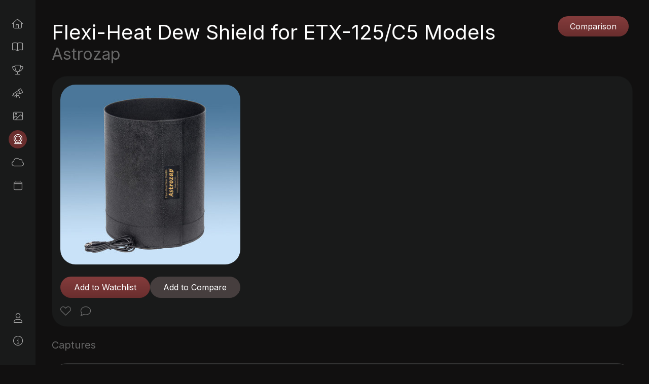

--- FILE ---
content_type: text/html; charset=utf-8
request_url: https://astrographer.app/gear/dew%20shield/astrozap-flexi-heat-dew-shield-for-etx-125c5-models/
body_size: 2884
content:

<!DOCTYPE html>
<html lang="en-gb">
  <head>
    <meta charset="UTF-8">
    <meta name="viewport" content="width=device-width, initial-scale=1.0">
    <meta http-equiv="X-UA-Compatible" content="ie=edge">
    <link href="https://cdn.jsdelivr.net/npm/bootstrap@5.2.2/dist/css/bootstrap.min.css" rel="stylesheet" integrity="sha384-Zenh87qX5JnK2Jl0vWa8Ck2rdkQ2Bzep5IDxbcnCeuOxjzrPF/et3URy9Bv1WTRi" crossorigin="anonymous">

    <title>Astrophotography Community - Astrographer</title>
    
    <link rel="preconnect" href="https://fonts.googleapis.com">
    <link rel="preconnect" href="https://fonts.gstatic.com" crossorigin>
    <link href="https://fonts.googleapis.com/css2?family=Inter:wght@200;400;700;900&display=swap" rel="stylesheet">
    <link rel="stylesheet" href="https://cdn.jsdelivr.net/npm/tom-select@2.2.2/dist/css/tom-select.bootstrap5.min.css" integrity="sha256-SniYkctMAi1AF7xCGANZDFKlFTlfwb1rdWc0RLwkBNM=" crossorigin="anonymous">
    <link href="/static/css/style.css?v=3" rel="stylesheet">


    <meta property="og:title" content="Astrophotography Community - Astrographer">
    <meta property="og:type" content="website">
    
    
    <meta property="og:image" content="/static/images/cover.png">
    
    
    
    <!-- iOS Web App -->
    <link rel="manifest" href="/manifest.json">
    <meta name="apple-mobile-web-app-title" content="Astrographer">
    <meta name="apple-mobile-web-app-capable" content="yes">
    <link rel="apple-touch-icon" href="/static/images/app-icon.png">
    <link rel="apple-touch-startup-image" href="/static/images/app-launch.png">

    <link rel="icon" type="image/png" sizes="32x32" href="/static/images/favicon-32x32.png">
    <link rel="icon" type="image/png" sizes="16x16" href="/static/images/favicon-16x16.png">

    <link rel="manifest" href="/static/images/site.webmanifest">

    <script src="https://kit.fontawesome.com/c20bb5f964.js" crossorigin="anonymous"></script>
    
    <link rel="stylesheet" href="https://cdnjs.cloudflare.com/ajax/libs/noUiSlider/15.7.1/nouislider.css" integrity="sha512-MKxcSu/LDtbIYHBNAWUQwfB3iVoG9xeMCm32QV5hZ/9lFaQZJVaXfz9aFa0IZExWzCpm7OWvp9zq9gVip/nLMg==" crossorigin="anonymous" referrerpolicy="no-referrer" />
    
  </head>
  <body class="app-body">
    
<div id="app-container">


  <button id="sidebar-toggle" class="btn btn-astro sidebar-toggle d-md-none" aria-label="Open navigation" onclick="toggleSidebar(this)">
    <i class="fa-regular fa-grid-2"></i>
  </button>
    <nav id="sidebar" class="d-none d-md-block">
      <div class="d-flex flex-column h-100">
        <div class="flex-fill">

          
            <ul class="navbar-nav m-auto nav-grid" hx-boost="true" hx-target="#page" hx-swap="innerHTML">
              <li class="nav-item"><a  hx-on:htmx:before-request="select(this, 'nav-link');" class="nav-link   " aria-current="page" href="/" data-bs-toggle="tooltip" data-bs-placement="right" title="Home"><i class="fal fa-home-alt"></i></a><span class="nav-label">Home</span></li>
              <li class="nav-item"><a  hx-on:htmx:before-request="select(this, 'nav-link');" class="nav-link " href="/catalogues/" data-bs-toggle="tooltip" data-bs-placement="right" title="Catalogue"><i class="fal fa-book-open"></i></a><span class="nav-label">Catalogue</span></li>
              <li class="nav-item"><a  hx-on:htmx:before-request="select(this, 'nav-link');" class="nav-link " href="/rankings/" data-bs-toggle="tooltip" data-bs-placement="right" title="Rankings"><i class="fal fa-trophy"></i></a><span class="nav-label">Rankings</span></li>
              <li class="nav-item"><a  hx-on:htmx:before-request="select(this, 'nav-link');" class="nav-link " href="/rigs/" data-bs-toggle="tooltip" data-bs-placement="right" title="Rigs"><i class="fal fa-telescope"></i></a><span class="nav-label">Rigs</span></li>
              <li class="nav-item"><a   hx-on:htmx:before-request="select(this, 'nav-link');" class="nav-link  " href="/captures/" data-bs-toggle="tooltip" data-bs-placement="right" title="Captures"><i class="fal fa-image"></i></a><span class="nav-label">Captures</span></li>
              <li class="nav-item"><a  hx-on:htmx:before-request="select(this, 'nav-link');" class="nav-link active" href="/gear/" data-bs-toggle="tooltip" data-bs-placement="right" title="Gear"><i class="fal fa-webcam"></i></a><span class="nav-label">Gear</span></li>
              <li class="nav-item"><a  hx-on:htmx:before-request="select(this, 'nav-link');" class="nav-link " href="/weather/" data-bs-toggle="tooltip" data-bs-placement="right" title="Weather"><i class="fal fa-cloud"></i></a><span class="nav-label">Weather</span></li>
              <li class="nav-item"><a  hx-on:htmx:before-request="select(this, 'nav-link');" class="nav-link " href="/calendar/" data-bs-toggle="tooltip" data-bs-placement="right" title="Calendar"><i class="fal fa-calendar"></i></a><span class="nav-label">Calendar</span></li>
              
            </ul>
          </div>
          <div class="side-nav-bottom pt-4 pb-4">
            <ul class="navbar-nav m-auto">
            

              <li class="nav-item"><a class="nav-link" href="/login/" data-bs-toggle="tooltip" data-bs-placement="right" title="Login"><i class="fal fa-user"></i></a></li>
              <li class="nav-item"><a class="nav-link" href="/about/" data-bs-toggle="tooltip" data-bs-placement="right" title="About" data-bs-target="#about-modal"><i class="fal fa-circle-info"></i></a></li>

            </ul>

            
          </div>
          
        </div>
    </nav>
    
  



     
  <div id="page-container" class="sidebar">
    
  

    <div id="page" class="main" hx-swap="innerHTML" hx-indicator="#page-loader" hx-disinherit="hx-indicator" hx-trigger="reloadPage,load">

    </div> 
  </div>
</div>









    <!-- JavaScript Bundle with Popper -->
    <script src="https://cdnjs.cloudflare.com/ajax/libs/htmx/2.0.6/htmx.min.js" integrity="sha512-fzOjdYXF0WrjlPAGWmlpHv2PnJ1m7yP8QdWj1ORoM7Bc4xmKcDRBOXSOZ4Wedia0mjtGzXQX1f1Ah1HDHAWywg==" crossorigin="anonymous" referrerpolicy="no-referrer"></script>
    <script src="https://cdn.jsdelivr.net/npm/bootstrap@5.2.2/dist/js/bootstrap.bundle.min.js" integrity="sha384-OERcA2EqjJCMA+/3y+gxIOqMEjwtxJY7qPCqsdltbNJuaOe923+mo//f6V8Qbsw3" crossorigin="anonymous"></script>
    <script src="https://cdnjs.cloudflare.com/ajax/libs/jquery/3.7.1/jquery.min.js" integrity="sha512-v2CJ7UaYy4JwqLDIrZUI/4hqeoQieOmAZNXBeQyjo21dadnwR+8ZaIJVT8EE2iyI61OV8e6M8PP2/4hpQINQ/g==" crossorigin="anonymous" referrerpolicy="no-referrer"></script>
    <script src="https://cdn.jsdelivr.net/npm/tom-select@2.3.1/dist/js/tom-select.complete.min.js" integrity="sha256-KNeF6xW5o/tW1oae5XlS4JCNADoM+RHqrnoUqL6pvHY=" crossorigin="anonymous"></script>
    <script src="https://cdnjs.cloudflare.com/ajax/libs/fslightbox/3.0.9/index.min.js" integrity="sha512-03Ucfdj4I8Afv+9P/c9zkF4sBBGlf68zzr/MV+ClrqVCBXWAsTEjIoGCMqxhUxv1DGivK7Bm1IQd8iC4v7X2bw==" crossorigin="anonymous" referrerpolicy="no-referrer"></script>
    <script src="https://cdnjs.cloudflare.com/ajax/libs/noUiSlider/15.7.1/nouislider.min.js" integrity="sha512-UOJe4paV6hYWBnS0c9GnIRH8PLm2nFK22uhfAvsTIqd3uwnWsVri1OPn5fJYdLtGY3wB11LGHJ4yPU1WFJeBYQ==" crossorigin="anonymous" referrerpolicy="no-referrer"></script>

    <meta name="htmx-config" content='{"historyCacheSize": 0, "refreshOnHistoryMiss": true}'>
    
    <script>
      var tooltipTriggerList = [].slice.call(document.querySelectorAll('[data-bs-toggle="tooltip"]'))
      var tooltipList = tooltipTriggerList.map(function (tooltipTriggerEl) {
        return new bootstrap.Tooltip(tooltipTriggerEl)
      })
      window.currency = "USD";
      $(document).ready(function() {
          $('select.autocomplete').each(function() {
              new TomSelect(this);
          });
      });
    </script>
    <script src="/static/js/core.js?v=3"></script>
    <script src="/static/js/upload.js?v=3.1"></script>
    <script src="/static/js/posts.js?v=3"></script>
    <script src="/static/js/sim.js?v=3"></script>
    <script src="/static/js/weather.js?v=3.1"></script>
    

    <script>
      document.body.addEventListener('htmx:configRequest', (event) => {
          event.detail.headers['X-CSRFToken'] = 'rkazwKtWEY7YN6qRRJwFXfG16gPn84XcgQjon8LgbUw6XgOgkOKly8WFnrXt4zCf';
      })

      
      htmx.ajax('GET', '/gear/dew%20shield/astrozap-flexi-heat-dew-shield-for-etx-125c5-models/', '#page')
       
  </script>

    
    

    <script>
      (function() {
        function clearCursor() {
          try { document.body.style.cursor = ''; } catch (e) {}
        }

        document.body.addEventListener('htmx:afterRequest', clearCursor);
        document.body.addEventListener('htmx:responseError', clearCursor);

        if (window.jQuery) {
          $(document).ajaxStop(clearCursor);
          $(document).ajaxError(clearCursor);
        }

        window.addEventListener('load', clearCursor);
        setInterval(clearCursor, 10000);
      })();
    </script>

    
  </div>

  <dialog id="dialog" class="dialog">
  </dialog>

  <script src="https://cdn.jsdelivr.net/npm/chart.js@3.0.0/dist/chart.min.js"></script>
  <script src="https://cdn.jsdelivr.net/npm/hammerjs@2.0.8"></script>
  <script src="https://cdn.jsdelivr.net/npm/chartjs-plugin-zoom@2.0.1/dist/chartjs-plugin-zoom.min.js" integrity="sha256-UDxwmAK+KFxnav4Dab9fcgZtCwwjkpGIwxWPNcAyepw=" crossorigin="anonymous"></script>
  <script  src="https://cdn.jsdelivr.net/npm/chartjs-plugin-datalabels@2.0.0"></script>

  <script defer src="https://static.cloudflareinsights.com/beacon.min.js/vcd15cbe7772f49c399c6a5babf22c1241717689176015" integrity="sha512-ZpsOmlRQV6y907TI0dKBHq9Md29nnaEIPlkf84rnaERnq6zvWvPUqr2ft8M1aS28oN72PdrCzSjY4U6VaAw1EQ==" data-cf-beacon='{"version":"2024.11.0","token":"ea8caf69583045679624043651706eea","r":1,"server_timing":{"name":{"cfCacheStatus":true,"cfEdge":true,"cfExtPri":true,"cfL4":true,"cfOrigin":true,"cfSpeedBrain":true},"location_startswith":null}}' crossorigin="anonymous"></script>
</body>
</html>


--- FILE ---
content_type: text/html; charset=utf-8
request_url: https://astrographer.app/gear/dew%20shield/astrozap-flexi-heat-dew-shield-for-etx-125c5-models/
body_size: 691
content:


<div class="content-container">

<div class="d-flex gap-2">
    <div class="flex-fill">
        <h1 class="mt-2 mb-0">Flexi-Heat Dew Shield for ETX-125/C5 Models</h1>
        <h2 class="mb-4">Astrozap</h2>
    </div>
    <div>
        
        <a href="/login/" class="btn btn-astro me-2">Comparison</a>
        
    </div>
</div>



<div class="card">
    <div class="card-body">
        <div class="row">
            <div class="col-12 col-md-4">
            
                <img class="capture corner-rounded" src="https://cdn.astrographer.app/product/499/astrozap.jpg" width="100%" alt="Astrozap - Flexi-Heat Dew Shield for ETX-125/C5 Models">

            
            <form class="d-flex gap-2  mb-md-0 mt-4   mb-4" hx-post="/gear/dew%20shield/astrozap-flexi-heat-dew-shield-for-etx-125c5-models/" hx-target="#page" hx-swap="innerHTML scroll:top">
            <input type="hidden" name="csrfmiddlewaretoken" value="Pa97eKHWycNM7NXKuSEfG2n1qlJMWk4KEGiW58Zg58cUhXl9XXSVhVDFHwRSSPJN">
            <button class="btn btn-astro w-100 " type="submit" name="watchlist" value="watchlist">Add to Watchlist</button>
            
            <a class="btn btn-secondary w-100" href="/login/">Add to Compare</a>
            
            </form>

            
            <div class="mt-3">
            <div class="post-actions">
    <button aria-label="Like post" class="like-button text-dark " onclick="likePost(this, 365, 'Pa97eKHWycNM7NXKuSEfG2n1qlJMWk4KEGiW58Zg58cUhXl9XXSVhVDFHwRSSPJN');"><i class="fa-sharp text-dark fa-light fa-heart"></i><i class="fa-sharp fa-solid fa-heart"></i></button>
    <a class="text-dark" hx-boost="true" hx-target="#page" hx-swap="innerHTML" hx-push-url="true" href="/gear/dew-shields/astrozap-flexi-heat-dew-shield-for-etx-125c5-models/#comments"><i class="fa-light text-dark fa-comment"></i></a>
</div>
            </div>
            
            </div>

            <div class="col-12 col-md-8">

                

                <div class="dl-group">
                
                </div>
            </div>
        </div>
    </div>
</div>












<div class="mt-4">
    <h5>Captures</h5>
    <div class="captures my-4">
        
            <div class="alert alert-astro text-center">
                <p>No captures have been uploaded using this product.</p>
                <button  onclick="showDialog('/captures/new')" class="btn btn-astro">Upload Capture</button>
            </div>
        
    </div>
</div>




<h5 class="mt-2">Discussion</h5>
<div id="comments" name="comments" class="reply-list">

</div>

<div class="alert alert-danger text-center">
    <p>Create an account to join the discussion</p>
    <a class="btn btn-astro" href="/login/">Create Account</a>
</div>





</div>



--- FILE ---
content_type: text/css; charset="utf-8"
request_url: https://astrographer.app/static/css/style.css?v=3
body_size: 7449
content:
.bg-astro {
  background-color: #6a2e2e !important;
}
.bg-twilight {
  background-color: #343774;
}
.bg-orange {
  background-color: #ab7722;
}
.bg-green {
  background-color: #107d29;
}
.text-dark {
  color: #707070 !important;
}
.text-red {
  color: #a43131;
}
.text-orange {
  color: #ab7722;
}
.text-green {
  color: #107d29;
}
hr {
  border-color: #626262;
}
body {
  background: #111010;
  color: #7a7a7a;
  font-family: 'Inter', sans-serif;
}
.full-height {
  height: 100vh;
  min-height: 100%;
}
h1,
h2,
h3,
h4,
h5,
h6 {
  font-weight: 400;
  color: #676767;
}
h1 a,
h2 a,
h3 a,
h4 a,
h5 a,
h6 a,
h1 a:hover,
h2 a:hover,
h3 a:hover,
h4 a:hover,
h5 a:hover,
h6 a:hover,
h1 a.active,
h2 a.active,
h3 a.active,
h4 a.active,
h5 a.active,
h6 a.active {
  text-decoration: none;
  color: #676767;
}
.card h2,
.card h3,
.card h4,
.card h5,
.card h6 {
  color: #bdbdbd;
}
.card h2 a,
.card h3 a,
.card h4 a,
.card h5 a,
.card h6 a,
.card h2 a:hover,
.card h3 a:hover,
.card h4 a:hover,
.card h5 a:hover,
.card h6 a:hover,
.card h2 a.active,
.card h3 a.active,
.card h4 a.active,
.card h5 a.active,
.card h6 a.active {
  text-decoration: none;
  color: #bdbdbd;
}
h1 {
  color: #fff;
}
a {
  color: inherit;
  text-decoration: none;
}
a:hover {
  color: inherit;
  text-decoration: none;
}
a.d-block:hover {
  color: none;
}
p {
  color: #9b9b9b;
}
.hide-scroll-bars::-webkit-scrollbar {
  display: none;
}
#page-container::-webkit-scrollbar {
  display: none;
}
:root {
  color-scheme: dark;
}
.notification_badge {
  height: 8px;
  width: 8px;
  display: block;
  border-radius: 8px;
  background-color: #6a2e2e;
  margin-top: 8px;
  float: right;
}
.card-sm .card-body {
  padding: 0.5em;
}
.card-scroll {
  overflow-x: scroll;
}
.card {
  border-radius: 30px;
  background-color: #191A1A;
}
.corner-rounded {
  border-radius: 30px;
  overflow: hidden;
}
.corner-rounded-sm {
  border-radius: 12px;
  overflow: hidden;
}
.alert {
  border-radius: 30px;
}
.alert-success {
  background-color: #107d29;
  border: 1px solid #107d29;
  color: #fff;
}
.alert-success .btn-close {
  color: #fff;
}
.alert-astro {
  background-color: #141414;
  border: 1px solid #333;
}
.alert-warning {
  background-color: #141414;
  border: 1px solid #866c00;
  color: #aaa;
}
.alert-danger {
  background-color: #141414;
  border: 1px solid #6a2e2e;
  color: #aaa;
}
.modal-content {
  background-color: #191A1A;
}
.modal-header {
  border-bottom-color: #1d1d1d;
  background: #111010;
}
.modal-footer {
  border-top-color: #333;
}
.modal-body {
  overflow: scroll;
}
.modal-content {
  max-height: 80vh;
  border-radius: 30px;
  overflow: hidden;
}
.modal-content,
.modal-body {
  max-height: 80vh;
}
.progress {
  background: #222;
  position: relative;
  height: 10px;
  border-radius: 10px;
}
.progress.green .progress-bar {
  background-color: #107d29;
}
.progress.orange .progress-bar {
  background-color: #ab7722;
}
.progress.red .progress-bar {
  background-color: #6a2e2e;
}
.flex-even {
  flex: 1;
}
.dl-group dl {
  margin-bottom: 0;
}
.pricing-alt-card-title {
  font-size: 1em;
  color: #191A1A;
}
.slider-container {
  display: inline-block;
  white-space: nowrap;
  padding-left: 2em;
  padding-right: 2em;
}
#subs .card {
  min-height: 420px;
}
#subs .btn {
  position: absolute;
  bottom: 1em;
  left: 1em;
  right: 1em;
}
@media screen and (max-width: 768px) {
  .slider-container {
    padding-left: 1em;
    padding-right: 1em;
  }
  #subs .card {
    min-height: inherit;
  }
  #subs .btn {
    position: relative;
    width: 100%;
    left: 0;
    bottom: 0;
  }
}
.planet-option {
  cursor: pointer;
  transition: all 0.2s ease;
  border: 2px solid transparent !important;
}
.planet-option:hover {
  border-color: #6a2e2e !important;
  transform: translateY(-2px);
  box-shadow: 0 4px 8px rgba(0, 0, 0, 0.1);
}
input[type="radio"]:checked + .planet-option {
  border-color: #6a2e2e !important;
  background-color: #191A1A;
  transform: translateY(-2px);
  box-shadow: 0 4px 8px rgba(0, 0, 0, 0.1);
}
.btn {
  border-radius: 30px;
  padding-left: 1.5em;
  padding-right: 1.5em;
  padding-top: 0.5em;
  padding-bottom: 0.5em;
}
.btn-astro,
.btn-astro:hover,
.btn-astro:active,
.btn-astro:focus,
.btn-astro:visited {
  background-image: linear-gradient(180deg, #843C3C 0%, #6A2E2E 100%);
  border-radius: 30px;
  border: 0;
  color: #fff;
}
.btn-astro:hover {
  opacity: 0.8;
}
.btn-astro.active,
.btn-astro.active:hover,
.btn-astro.active:active,
.btn-astro.active:focus,
.btn-astro.active:visited {
  background-color: #6a2e2e;
  border-color: #6a2e2e;
  color: #fff;
  opacity: 0.7;
}
.btn-outline-astro,
.btn-outline-astro:hover,
.btn-outline-astro:active,
.btn-outline-astro:focus,
.btn-outline-astro:visited {
  border-radius: 30px;
  border: 1px solid #a5a5a5;
  color: #a5a5a5;
}
.btn-outline-astro:hover {
  opacity: 0.8;
}
.btn-group .btn-astro:focus {
  background-color: #6a2e2e;
  border-color: #6a2e2e;
}
.btn-secondary,
.btn-secondary:hover {
  background-color: #463E3E;
  border-color: #463E3E;
  color: #fff;
}
.btn-secondary:hover {
  opacity: 0.8;
}
.button-navigation {
  background-color: #191A1A;
  padding: 0.3em 0.3em;
  color: #fff;
  border-radius: 30px;
}
.button-navigation .btn {
  color: #fff;
}
.btn-link,
.btn-link:hover,
.btn-link:active {
  color: #fff;
  text-decoration: none;
  border-radius: 0;
  padding: 0;
}
.btn-rounded {
  border-radius: 30px;
  width: 30px;
  height: 30px;
  padding: 0;
  text-align: center;
}
.user {
  margin-bottom: 0.6em;
  margin-left: auto;
  margin-right: auto;
}
.navbar-nav {
  color: #aaa;
}
.navbar-nav .nav-link i {
  font-size: 1.2em;
}
.nav-item {
  margin-bottom: 0.3em;
  margin-top: 0.3em;
}
a.nav-link,
.navbar-brand {
  color: #aaa;
  position: relative;
}
.navbar-nav .nav-link {
  border-radius: 18px;
  display: inline-block;
  width: 36px;
  height: 36px;
  text-align: center;
}
.navbar-nav .nav-link.active,
.navbar-nav .show > .nav-link {
  color: #fff;
  background-color: #6a2e2e;
}
.navbar-nav i {
  position: relative;
  top: -1px;
}
.sub-nav {
  background-color: #1C1C1C;
}
#top-nav-bar {
  background: #111111;
  height: 50px;
  padding: 0 1em;
  line-height: 50px;
}
#top-nav-bar .btn {
  padding: 0;
}
#top-nav-page-title {
  color: #fff;
}
#sidebar {
  width: 70px;
  background-color: #191A1A;
  overscroll-behavior: contain;
  position: fixed;
  top: 0;
  left: 0;
  bottom: 0;
  text-align: center;
  padding-top: 1.5em;
}
#sidebar .nav-label {
  display: none;
}
#sidebar.overlay-visible {
  width: 100%;
  z-index: 10000;
  padding-bottom: 96px;
  backdrop-filter: blur(20px);
  background: rgba(32, 32, 32, 0.88);
}
#page-container {
  overflow-y: scroll;
  overflow-x: hidden;
  overscroll-behavior: contain;
  margin-right: 0;
  margin-left: 0;
  margin-bottom: 30px;
}
body.bottom-toggle-space #page-container {
  padding-bottom: 96px;
}
#page {
  padding-top: 2em;
}
#page-container-modal {
  padding: 1em 2em;
}
#page-container.sidebar {
  margin-left: 70px;
}
#page-container.sidebar #page-title {
  display: block;
}
#page-container #page-title {
  display: none;
}
#page-container .content-container {
  padding-right: 1em;
  padding-left: 1em;
}
#page-container.sidebar .content-container {
  padding-right: 2em;
  padding-left: 2em;
}
#page-container .modal {
  padding-left: 0;
}
#page-container.sidebar .modal {
  padding-left: 270px;
}
#page-container.sidebar #message-container {
  left: 270px;
}
#sidebar-toggle {
  position: fixed;
  left: 50%;
  bottom: 10px;
  transform: translateX(-50%);
  z-index: 10001;
  width: 56px;
  height: 56px;
  border-radius: 50%;
  backdrop-filter: blur(8px);
  background: rgba(255, 255, 255, 0.08);
  border: 1px solid rgba(255, 255, 255, 0.12);
  display: inline-flex;
  align-items: center;
  justify-content: center;
  padding: 0;
}
#sidebar.overlay-visible .navbar-nav.nav-grid {
  display: grid;
  grid-template-columns: repeat(4, 1fr);
  gap: 16px;
  padding: 24px;
}
#sidebar.overlay-visible .navbar-nav.nav-grid .nav-item {
  list-style: none;
}
#sidebar.overlay-visible .navbar-nav.nav-grid .nav-link {
  display: inline-flex;
  align-items: center;
  justify-content: center;
  width: 56px;
  height: 56px;
  border-radius: 50%;
  background: rgba(255, 255, 255, 0.08);
  border: 1px solid rgba(255, 255, 255, 0.12);
}
#sidebar.overlay-visible .navbar-nav.nav-grid .nav-link i {
  font-size: 1.5rem;
}
#sidebar.overlay-visible .navbar-nav.nav-grid .nav-label {
  display: block;
  margin-top: 6px;
  font-size: 0.8rem;
  color: #bbb;
  line-height: 1.1;
}
#sidebar.overlay-visible .navbar-nav.nav-grid .nav-link.active {
  background: #6a2e2e;
  border-color: #6a2e2e;
  color: #fff;
}
#sidebar.overlay-visible .navbar-nav.nav-grid .nav-link.active i {
  color: #fff;
}
#sidebar.overlay-visible .navbar-nav.nav-grid .nav-link.active + .nav-label {
  color: #fff;
}
#sidebar.overlay-visible .side-nav-bottom .navbar-nav {
  display: flex;
  flex-direction: row;
  justify-content: center;
  gap: 16px;
}
#sidebar.overlay-visible .side-nav-bottom .nav-item {
  list-style: none;
}
#sidebar.overlay-visible .side-nav-bottom .nav-link {
  width: auto;
  height: auto;
  background: transparent;
  border: none;
  padding: 8px;
  display: inline-flex;
  align-items: center;
  justify-content: center;
  font-size: 1.25rem;
}
@media screen and (min-width: 768px) {
  #sidebar-toggle {
    display: none !important;
  }
}
@media screen and (max-width: 768px) {
  html {
    font-size: 13px;
  }
}
body.modal-open .modal-alert.show {
  display: flex !important;
  height: 100%;
  align-items: center;
  justify-content: center;
}
body.modal-open .modal-alert.show .modal-dialog {
  margin: auto 1em;
  width: 100%;
}
.modal {
  backdrop-filter: blur(2px);
  background: #252525bc;
  z-index: 99999;
}
#home-feed,
#home-feed-container {
  max-width: 645px;
}
body.bottom-bar {
  padding-bottom: 40px;
}
#bottom-buttons {
  background: #111010;
  border-top: 1px solid #191A1A;
}
.spinner {
  display: none;
}
.spinner.htmx-request {
  display: inline-block;
}
group-row {
  gap: 1em;
  display: flex;
  flex-direction: row;
  align-items: center;
  justify-content: space-between;
}
.user-profile .country {
  font-size: 0.8em;
}
.user-display-name {
  position: relative;
}
.profile-container {
  max-width: 940px;
  margin-left: auto;
  margin-right: auto;
}
.profile-card {
  overflow: hidden;
  border-radius: 30px;
  position: relative;
}
@media screen and (max-width: 768px) {
  .profile-card {
    text-align: center;
  }
}
.profile-card-header {
  min-height: 250px;
  background-color: #292929;
  width: 100%;
  background-size: cover;
  background-position: center;
}
.profile-user .profile-card-header,
.profile-user .profile-picture {
  cursor: pointer;
}
.profile-card-body {
  background: rgba(22, 22, 22, 0.8);
  padding: 1.2em 1.8em 0 1.8em;
  width: 100%;
  display: flex;
  flex-direction: row;
  flex-wrap: wrap;
}
@media screen and (max-width: 768px) {
  .profile-card-body {
    flex-direction: column;
  }
}
.profile-info {
  display: flex;
  flex-direction: row;
  margin-bottom: 1.2em;
}
@media screen and (max-width: 768px) {
  .profile-info {
    flex-direction: column;
  }
}
.profile-info .profile-picture {
  margin: 0 1.5em 0 0;
}
@media screen and (max-width: 768px) {
  .profile-info .profile-picture {
    margin: -70px 0 1.2em 0;
  }
}
.profile-options {
  margin-bottom: 1.2em;
  margin-left: auto;
  margin-right: auto;
}
.profile-picture {
  border-radius: 1000px;
  overflow: hidden;
  border-color: #fff;
  border-style: solid;
}
.profile-picture img {
  width: 100%;
  height: 100%;
  object-fit: cover;
  vertical-align: top;
}
.profile-picture-lg {
  border-width: 3px;
}
.profile-picture-sm {
  border-width: 2px;
  border-color: #aaa;
}
.profile-picture-xs {
  border-width: 2px;
  border-color: #aaa;
}
.capture-grid figure {
  width: 100%;
  margin-bottom: 2em;
}
.grid-image {
  background-color: #191A1A;
  border-radius: 30px;
  aspect-ratio: 1 / 1;
}
@media screen and (max-width: 768px) {
  .profile-card-body div {
    margin-left: auto;
    margin-right: auto;
  }
}
.social a {
  margin-right: 5px;
}
.social a img {
  position: relative;
  top: -4px;
  left: -2px;
}
.sub-badge-container {
  height: 20px;
  width: 20px;
}
.sub-badge-link {
  position: absolute;
  height: 20px;
  width: 20px;
  display: block;
}
.sub-badge .fa-badge {
  font-size: 20px;
}
.sub-badge .fa-telescope {
  color: #fff;
  position: absolute;
  top: 5px;
  left: 5px;
  font-size: 9px;
}
.sub-badge-1 .fa-badge {
  color: #6a2e2e;
}
.sub-badge-2 .fa-badge {
  color: #6a2e2e;
}
.sub-badge-3 .fa-badge {
  color: #a98908;
}
.form-control,
.form-control:focus,
.form-control:active,
.form-select {
  background-color: #0e0e0e80 !important;
  border: 0 !important;
  color: #fff !important;
  border-radius: 12px !important;
  padding: 0.8em 1em;
}
input:focus,
.form-control:focus {
  outline: none !important;
  -webkit-tap-highlight-color: inset 0 0 0 2px #6a2e2e !important;
  box-shadow: inset 0 0 0 2px #6a2e2e !important;
}
.form-control-rounded,
.form-control-rounded:focus,
.form-control-rounded:active,
.form-control-rounded:hover {
  border-radius: 30px !important;
}
label {
  color: #b8b8b8;
}
.input-group .form-select,
.input-group .form-control {
  border-top-left-radius: 0 !important;
  border-bottom-left-radius: 0 !important;
}
.input-group .form-select,
.input-group .form-control {
  border-top-left-radius: 0 !important;
  border-bottom-left-radius: 0 !important;
}
.input-group-prepend .input-group-text {
  border-top-right-radius: 0 !important;
  border-bottom-right-radius: 0 !important;
  border-top-left-radius: 30px !important;
  border-bottom-left-radius: 30px !important;
  background-color: #0e0e0e !important;
  border-color: transparent !important;
  padding-left: 1em;
  padding-right: 1em;
  padding-top: 1em;
  padding-bottom: 1em;
  color: #999999 !important;
  text-align: center;
}
.input-group-append .input-group-text {
  border-top-right-radius: 30px !important;
  border-bottom-right-radius: 30px !important;
  border-top-left-radius: 0 !important;
  border-bottom-left-radius: 0 !important;
  background-color: #0e0e0e !important;
  border-color: transparent !important;
  padding-left: 1em;
  padding-right: 1em;
  padding-top: 1em;
  padding-bottom: 1em;
  color: #999999 !important;
  text-align: center;
}
.ts-control {
  height: 45px;
  padding-left: 1em;
  padding-right: 1em;
}
.ts-control,
.ts-control input,
.ts-dropdown {
  color: #fff;
}
.ts-dropdown {
  background: #121212;
}
.ts-dropdown .active {
  background: #333;
  color: #fff;
}
.ts-dropdown [data-selectable] .highlight {
  background-color: #6a2e2e;
}
/* Chrome, Safari, Edge, Opera */
input.code-input::-webkit-outer-spin-button,
input.code-input::-webkit-inner-spin-button {
  -webkit-appearance: none;
  margin: 0;
}
input:-webkit-autofill,
input:-webkit-autofill:focus {
  transition: background-color 600000s 0s, color 600000s 0s;
}
input[data-autocompleted] {
  background-color: transparent !important;
}
/* Firefox */
input.code-input[type=number] {
  -moz-appearance: textfield;
}
.bs-searchbox {
  margin-bottom: 10px;
}
.bs-searchbox input.form-control {
  background-color: #ccc !important;
  color: #000;
}
.filters .filter {
  margin-bottom: 0.5em;
}
.filters select {
  border-top-right-radius: 30px !important;
  border-bottom-right-radius: 30px !important;
}
.filters .input-group-prepend {
  min-width: 100px;
}
.filters .input-group-text {
  justify-content: center;
}
.filters label {
  color: #999999 !important;
}
.filter-range-control {
  padding: 1em;
}
.form-check-input {
  margin-left: auto;
}
.filter-range-control {
  border-bottom: 1px solid #333;
}
.filter-range-control:last-child {
  border: 0;
}
/********** Range Input Styles **********/
/*Range Reset*/
input[type="range"] {
  -webkit-appearance: none;
  appearance: none;
  background: transparent;
  cursor: pointer;
  width: 15rem;
}
/* Removes default focus */
input[type="range"]:focus {
  outline: none;
}
/***** Chrome, Safari, Opera and Edge Chromium styles *****/
/* slider track */
input[type="range"]::-webkit-slider-runnable-track {
  background-color: #323232;
  border-radius: 0.5rem;
  height: 0.5rem;
}
/* slider thumb */
input[type="range"]::-webkit-slider-thumb {
  -webkit-appearance: none;
  /* Override default look */
  appearance: none;
  margin-top: -3px;
  /* Centers thumb on the track */
  /*custom styles*/
  background-color: #6a2e2e;
  height: 15px;
  width: 15px;
  border-radius: 20px;
}
input[type="range"]:focus::-webkit-slider-thumb {
  border: 1px solid #6a2e2e;
}
div.form-control-multi-range {
  height: 8px;
}
div.form-control-multi-range .noUi-connect {
  background: #717171;
}
div.form-control-multi-range .noUi-handle {
  height: 18px;
  width: 18px;
  top: -5px;
  right: -9px;
  /* half the width */
  border-radius: 9px;
  border-width: 0;
  background-color: #6a2e2e;
  box-shadow: none;
}
div.form-control-multi-range .noUi-handle:before,
div.form-control-multi-range .noUi-handle:after {
  display: none;
}
div.form-control-multi-range {
  border: 0 !important;
  background-color: #333;
  box-shadow: none !important;
}
.noUi-horizontal .noUi-tooltip {
  bottom: -200% !important;
  border: 0;
  background-color: transparent;
  color: #777;
}
.multi-slider-container {
  height: 55px;
  padding: 20px 0.6em;
}
input[type="file"].form-control {
  border: 2px dashed #333 !important;
  padding: 1.5rem;
  cursor: pointer;
}
input[type="file"].form-control::-webkit-file-upload-button {
  background: #6a2e2e;
  border: 0;
  padding: 0.5rem 1rem;
  border-radius: 6px;
  color: #fff;
  margin-right: 1rem;
  cursor: pointer;
}
input[type="file"].form-control::file-selector-button {
  background: #6a2e2e;
  border: 0;
  padding: 0.5rem 1rem;
  border-radius: 6px;
  color: #fff;
  margin-right: 1rem;
  cursor: pointer;
}
input[type="file"].form-control:hover {
  border-color: #6a2e2e !important;
}
.grid-container {
  max-width: 1260px;
  margin-left: auto;
  margin-right: auto;
}
.grid-list {
  display: grid;
  grid-template-columns: repeat(4, minmax(100px, 293px));
  justify-content: left;
  grid-gap: 28px;
}
.grid {
  cursor: pointer;
  position: relative;
  display: block;
  border-radius: 30px;
  overflow: hidden;
}
.grid-image {
  margin: 0;
}
.grid-image img {
  width: 100%;
  aspect-ratio: 1 / 1;
  vertical-align: top;
}
.unpublished {
  position: absolute;
  top: 10px;
  left: 10px;
  opacity: 0.6;
}
@media screen and (max-width: 768px) {
  .grid-list {
    grid-gap: 8px;
  }
  .grid-list {
    grid-template-columns: repeat(3, minmax(100px, 293px));
  }
}
.catalogue-preview {
  max-width: 100% !important;
  overflow-y: hidden;
}
.designation {
  overflow: hidden;
  position: relative;
  background-color: #191A1A;
  border: 1px dashed #393939;
}
.catalogue-preview .designation {
  width: 180px;
  height: 180px;
  margin-right: 15px;
  border-radius: 30px;
  box-shadow: 0 0 1px transparent;
  overflow: hidden;
}
.catalogue-preview .designation:last-child {
  margin-right: 0px;
}
.catalogue-preview .designation .preview {
  width: 180px;
  height: 180px;
  position: absolute;
  top: 0;
  left: 0;
  background-size: cover;
  background-position: center;
  z-index: 0;
  opacity: 0.32;
  -webkit-filter: grayscale(1);
  filter: grayscale(1);
}
.designation.active .preview,
.designation.active img {
  opacity: 1;
  -webkit-filter: none;
  filter: none;
}
.designation-more {
  line-height: 180px;
  background-color: #1c1c1c;
}
.designation.active .identifier {
  color: #fff;
}
.designation img {
  opacity: 0.2;
  object-fit: cover;
  -webkit-filter: grayscale(1);
  filter: grayscale(1);
}
.designation img {
  opacity: 0.2;
  object-fit: cover;
  -webkit-filter: grayscale(1);
  filter: grayscale(1);
}
.designation:hover img,
.catalogue-preview .preview:hover {
  opacity: 1;
}
.designation.active img {
  opacity: 1;
}
.grid-overlay-bottom {
  text-align: center;
  position: absolute;
  bottom: 0;
  left: 0;
  right: 0;
  color: #555;
  z-index: 1;
  height: 35px;
  line-height: 35px !important;
}
.identifier {
  background-color: rgba(0, 0, 0, 0.7);
  backdrop-filter: blur(14px);
  height: 35px;
  line-height: 35px;
  z-index: 1;
  border-bottom-left-radius: 30px;
  border-bottom-right-radius: 30px;
}
.designation.active {
  border: 1px solid #272727;
}
@media (min-width: 576px) {
  .grid-overlay-bottom {
    height: 35px;
    line-height: 35px;
  }
  .identifier {
    height: 35px;
    line-height: 35px;
  }
}
.progress-bar {
  background: #6a2e2e;
  overflow: inherit !important;
  border-radius: 30px;
}
.progress-text {
  position: absolute;
  width: 100%;
  text-align: center;
  right: 0;
  top: 0;
  bottom: 0;
  left: 0;
  color: #aaa;
}
.rankings-table.table-striped tbody tr.user td,
.rankings-table.table-striped tbody tr.user:nth-last-of-type(odd) {
  background: #6a2e2e !important;
  --bs-table-accent-bg: #6a2e2e;
  color: #fff;
}
.rank-catalogue h6 {
  font-size: 0.9em;
}
.rank-catalogue h4 {
  font-size: 1em;
}
#rankings .card .card-body {
  padding: 0.5em 0.8em;
  overflow: hidden;
}
#rankings .card .card-body .profile-picture-sm {
  width: 15px;
  height: 15px;
}
@media (min-width: 576px) {
  #rankings .card .card-body {
    padding: 1em 1em;
  }
}
#catalogue-list .grid-list {
  grid-template-columns: repeat(5, minmax(50px, 300px));
}
@media screen and (max-width: 1100px) {
  .grid-list {
    grid-gap: 8px;
  }
  #catalogue-list .grid-list {
    grid-template-columns: repeat(3, minmax(50px, 300px));
  }
}
#catalogue-capture {
  transform-origin: top left;
  margin-left: 30px;
  height: 1080px;
}
#catalogue-capture.preview.square {
  scale: 0.4;
}
#catalogue-capture.preview.landscape {
  scale: 0.23;
}
#catalogue-image-grid {
  max-height: 450px;
  left: 50%;
}
#catalogue-capture {
  background-color: #000;
}
#catalogue-capture.square {
  width: 1080px;
}
#catalogue-capture.landscape {
  width: 1920px;
}
#catalogue-image-grid .grid {
  cursor: default;
  position: relative;
}
#catalogue-image-grid .grid .grid-image img {
  width: 100% !important;
  aspect-ratio: none !important;
}
#catalogue-image-grid .grid-list {
  grid-gap: 0;
  width: 1080px;
  height: 1080px;
}
#generating {
  width: 100%;
  height: 400px;
  padding: 1em;
  margin-bottom: 600px;
}
#generating div {
  width: 100%;
  line-height: 100%;
  height: 400px;
  text-align: center;
  border: 1px solid #333;
}
#catalogue-image-grid .grid-overlay-bottom {
  position: absolute;
  top: 0;
  left: 0;
  height: 100%;
  background: transparent;
  backdrop-filter: none;
  border: 1px dashed #252525;
}
#catalogue-image-grid .identifier {
  background: transparent;
  backdrop-filter: none;
}
#catalogue-image-grid .grid-image,
#catalogue-image-grid .grid.active .grid-overlay-bottom,
#catalogue-image-grid .grid.active .identifier {
  display: none;
  border: none;
}
#catalogue-image-grid .grid.active .grid-image {
  display: block;
}
#catalogue-image-grid .designation.active {
  border: none;
}
#catalogue-image-grid .grid,
#catalogue-image-grid .grid-image,
#catalogue-image-grid .identifier {
  border-radius: 0;
}
#search-filter {
  background-color: #161616;
  border-color: #222;
  color: #fff;
  margin: 0 1.5em;
  padding: 1em 0 0 1.5em;
  border-bottom-left-radius: 30px;
  border-bottom-right-radius: 30px;
}
.btn.btn-xs {
  padding: 0 0.8em !important;
  font-size: 0.8em;
}
.search .input-group-text {
  border: none;
  background-color: #0e0e0e80 !important;
  padding-right: 0;
}
.input-group #search-field.form-control {
  border: none;
  border-top-right-radius: 30px !important;
  border-bottom-right-radius: 30px !important;
}
.input-group #search-field:focus,
.input-group #search-field:focus {
  outline: none;
  -webkit-box-shadow: none;
  box-shadow: none;
}
#capture img {
  width: 100%;
  object-fit: cover;
}
#capture-uploading-status {
  display: none;
}
form.uploading {
  display: block;
}
form.uploading #capture-uploading-status {
  display: block;
}
form.uploading .btn {
  display: none;
}
.capture-session dl {
  margin-bottom: 0;
}
.capture-session {
  border-bottom: 1px solid #626262;
  margin-bottom: 1.5em;
}
.add-photo button {
  margin-bottom: 120px;
  width: 150px;
  height: 150px;
  border: 1px solid #626262;
  background-color: #191A1A;
  position: relative;
  top: 0;
}
#rig-stats {
  gap: 10px;
  flex-wrap: wrap;
}
#rig-stats .card-body {
  padding: 0.8em 1em;
}
#rig-stats .card,
#rig-stats .card-body {
  height: 100%;
}
#rig-stats {
  min-width: 250px;
}
#rig-stats .stat .under,
#rig-stats .stat .over {
  color: #ab7722;
}
#rig-stats .stat .ideal {
  color: #107d29;
}
.stat-title {
  font-size: 0.8em;
}
.stat-title i {
  margin-right: 0.3em;
}
@media (min-width: 576px) {
  .stat-title {
    font-size: 1em;
  }
}
#rig-stats-small .stat {
  border-bottom: 1px solid #626262;
  padding: 1em 0;
}
#rig-stats-small .stat:last-child {
  border-bottom: 0;
  padding-bottom: 0;
}
#rig-stats .progress,
#rig-stats-small .progress {
  height: 5px;
  width: 250px;
}
#rig-stats-small .progress {
  margin: 0.5em 0;
}
.rig-product .btn-group {
  max-width: 380px;
}
.post-image {
  border-radius: 12px;
  overflow: hidden;
}
.cursor-pointer {
  cursor: pointer;
}
.post-actions {
  color: #7a7a7a;
}
.post-actions a {
  color: #707070;
}
.post-actions button {
  background: none;
  border: 0;
  padding: 0;
  margin-right: 0.5em;
  color: #707070;
}
.post-actions i {
  color: #707070;
  font-size: 1.3em;
  margin-right: 0.3em;
}
#capture .post-actions {
  margin-bottom: 0;
  margin-top: 1em;
}
.reply-actions {
  margin-left: 28px;
  margin-bottom: 0.5em;
}
.reply-actions button {
  color: #7a7a7a;
}
.like-button.active .fa-solid,
.like-button .fa-light {
  display: inline-block;
}
.like-button .fa-solid,
.like-button.active .fa-light {
  display: none;
}
.reply .sub-badge-link {
  transform: scale(0.8);
}
.reply-item {
  background-color: #222222;
  border-radius: 12px;
  margin-bottom: 0.8em;
  padding-bottom: 0.2em;
}
.reply-item .reply-content {
  margin-right: 0.4em;
  margin-top: 0.2em;
}
.reply-item .reply-item {
  margin-bottom: 5px;
}
.reply-item .reply {
  padding: 0.8em 0em 0 0.8em;
}
.reply-item .replies {
  padding-left: 10px;
}
.reply-item .reply-item .reply {
  padding: 0.3em 0 0.3em 0.5em;
  border-radius: 0;
  margin-bottom: 0;
}
.reply-item.odd {
  background-color: #191A1A;
}
.reply-item.odd {
  background-color: #191A1A;
}
.reply-text {
  font-size: 1em;
  margin-bottom: 0.5em;
  margin-left: 28px;
}
.replies .reply-item {
  margin-top: 2px;
  margin-right: 4px;
  border-radius: 8px;
  margin-left: 6px;
}
.view-replies-button {
  color: #7a7a7a;
  text-decoration: underline;
}
@media (min-width: 768px) {
  #sim-width {
    max-width: 500px;
  }
}
#sim-container {
  position: relative;
}
#sim {
  z-index: 10;
  position: relative;
}
#sim-help-text {
  position: absolute;
  top: 0;
  left: 0;
  width: 100%;
  height: 100%;
  line-height: 100%;
  text-align: center;
  z-index: 0;
}
#simulator .ts-wrapper {
  max-width: 400px;
}
#simulator .ts-control,
#simulator .ts-wrapper,
#simulator select {
  max-width: 400px;
}
.filter-container {
  display: block;
}
#filter-button {
  display: none;
}
@media (max-width: 1100px) {
  .filter-container {
    display: none;
  }
  #filter-button {
    display: block;
  }
}
.product-item {
  font-size: 0.9em;
}
.product-item h5 {
  font-size: 1.1em;
  margin: 0;
}
.product-item .price {
  min-width: 80px;
}
.shop {
  padding: 1em;
  border-bottom: #333 1px solid;
}
.shop:last-of-type {
  border-bottom: none;
}
.spec_preview .drive {
  min-width: 80px;
}
.hour {
  border: 0;
  color: #aaa;
  text-align: center;
  position: relative;
  display: inline-block;
  width: 40px;
  left: -19px;
  z-index: 9999999;
}
.moonup,
.moonrise,
.moonset {
  background: #838383;
}
.nomoon {
  background: #000;
}
#timeline-wrapper {
  background-color: #0a0a0a;
}
.timeline-key {
  background-color: #0a0a0a;
  padding: 0 0.5em;
}
.timeline-row {
  height: 25px;
  font-size: 0.9em;
  line-height: 25px;
  color: #aaa;
  margin-bottom: 12px;
}
.timeline-row .daylight {
  background-color: #6368cf;
}
.timeline-row .civil {
  background-color: #313477;
}
.timeline-row .nautical {
  background-color: #212360;
}
.timeline-row .astro {
  background-color: #181a4e;
}
.timeline-row .night {
  background-color: #000;
}
.timeline-key .timeline > div div {
  padding-right: 5px;
}
#timeline-wrapper {
  overflow: hidden;
  border-radius: 30px;
}
#timeline-data,
.timeline-key {
  padding-top: 1em;
  padding-bottom: 1em;
}
.timeline-hour div {
  height: 25px;
}
.timeline-hour,
.timeline-hour div {
  width: 40px;
  overflow: hidden;
  font-size: 0.9em;
  text-align: center;
}
.date-header {
  height: 25px;
}
.clouds {
  position: relative;
}
.clouds i {
  position: absolute;
  top: 0;
  left: 1px;
  font-size: 20px;
}
.clouds span {
  position: absolute;
  top: 3px;
  right: 0;
  left: 0;
  text-align: center;
  color: #000;
  display: none;
}
.clouds.clear {
  color: #000;
}
.temp-freezing {
  background-color: rgba(17, 17, 17, 0.3);
  color: rgba(255, 255, 255, 0.3);
}
.temp-cold {
  background-color: rgba(51, 82, 107, 0.3);
  color: rgba(255, 255, 255, 0.3);
}
.temp-cool {
  background-color: rgba(153, 102, 0, 0.3);
  color: rgba(255, 255, 255, 0.3);
}
.temp-warm {
  background-color: rgba(153, 51, 0, 0.3);
  color: rgba(255, 255, 255, 0.3);
}
.temp-hot {
  background-color: rgba(128, 0, 0, 0.3);
  color: rgba(255, 255, 255, 0.3);
}
.dew-freezing {
  background-color: rgba(17, 17, 17, 0.3);
  color: rgba(255, 255, 255, 0.3);
}
.dew-cold {
  background-color: rgba(51, 82, 107, 0.3);
  color: rgba(255, 255, 255, 0.3);
}
.dew-cool {
  background-color: rgba(153, 102, 0, 0.3);
  color: rgba(255, 255, 255, 0.3);
}
.dew-warm {
  background-color: rgba(153, 51, 0, 0.3);
  color: rgba(255, 255, 255, 0.3);
}
.dew-hot {
  background-color: rgba(128, 0, 0, 0.3);
  color: rgba(255, 255, 255, 0.3);
}
.weather-dial {
  padding: 1em 1em;
  margin-right: 1em;
}
.weather-dial-sm {
  padding: 0.5em 0.5em;
  margin-right: 0.5em;
}
.weather-dial.active {
  background-color: #ffffff10;
  border-radius: 22px;
}
#weather-map #i > a,
#weather-map #i > a.u {
  display: none !important;
}
/* Calendar navigation buttons */
.calendar-month-nav .btn.btn-rounded {
  width: 34px;
  height: 34px;
  border-radius: 50%;
  padding: 0;
  display: inline-flex;
  align-items: center;
  justify-content: center;
}
/* Google Calendar-style layout */
.calendar-container {
  background: transparent;
}
.calendar-header {
  display: grid;
  grid-template-columns: repeat(7, 1fr);
  background: transparent;
}
.calendar-header .day-name {
  padding: 12px 8px;
  text-align: center;
  font-weight: 600;
  color: #ccc;
  text-transform: uppercase;
  font-size: 0.85em;
  border-right: 1px solid #232323;
}
.calendar-header .day-name:last-child {
  border-right: none;
}
.calendar-body {
  background: transparent;
}
.calendar-week {
  position: relative;
  display: grid;
  grid-template-columns: repeat(7, 1fr);
  min-height: 120px;
  border-bottom: 1px solid #232323;
}
.calendar-week:last-child {
  border-bottom: none;
}
.calendar-day {
  position: relative;
  padding: 16px;
  min-height: 120px;
  background: transparent;
  border-right: 1px solid #232323;
}
.calendar-day:nth-child(7) {
  border-right: none;
}
.calendar-day.out-of-month {
  background: #000000;
  opacity: 0.1;
}
.day-header {
  display: flex;
  justify-content: space-between;
  align-items: flex-start;
  margin-bottom: 4px;
}
.day-number {
  font-weight: 600;
  color: #ccc;
  font-size: 14px;
}
.day-number.today {
  background: #6a2e2e;
  color: white;
  border-radius: 50%;
  width: 24px;
  height: 24px;
  display: flex;
  align-items: center;
  justify-content: center;
  font-size: 12px;
}
.moon-icon {
  opacity: 0.7;
}
/* Week events container - positioned absolutely over the week */
.week-events {
  position: absolute;
  top: 0;
  left: 0;
  right: 0;
  bottom: 0;
  pointer-events: none;
  z-index: 10;
}
/* Individual calendar events */
.calendar-event {
  position: absolute;
  background: #6a2e2e;
  color: white;
  border-radius: 999px;
  padding: 2px 8px;
  font-size: 12px;
  height: 20px;
  display: flex;
  align-items: center;
  text-decoration: none;
  white-space: nowrap;
  overflow: hidden;
  text-overflow: ellipsis;
  pointer-events: auto;
  z-index: 20;
  gap: 4px;
  margin-top: 12px;
}
.calendar-event:hover {
  background: #7a3e3e;
  text-decoration: none;
  color: white;
}
.calendar-event.clickable {
  cursor: pointer;
}
.calendar-event i {
  font-size: 10px;
  flex-shrink: 0;
}
/* Event type specific colors */
.calendar-event-target {
  background: #6a2e2e;
}
.calendar-event-target:hover {
  background: #7a3e3e;
}
.calendar-event-comet {
  background: #2e4d6a;
}
.calendar-event-comet:hover {
  background: #3e5a7a;
}
.calendar-event-meteor_shower {
  background: #6a5a2e;
}
.calendar-event-meteor_shower:hover {
  background: #7a6a3e;
}
.calendar-event-planet_opposition {
  background: #4d2e6a;
}
.calendar-event-planet_opposition:hover {
  background: #5a3e7a;
}
.calendar-event-other {
  background: #2e6a4d;
}
.calendar-event-other:hover {
  background: #3e7a5a;
}
/* Calendar */
.calendar-table td.day-cell {
  width: 12.5%;
  position: relative;
}
.calendar-table td.day-cell::before {
  content: "";
  display: block;
  padding-top: 70%;
}
.calendar-table td.day-cell > * {
  position: absolute;
  top: 0;
  left: 0;
  right: 0;
  bottom: 0;
  padding: 0.5rem;
}
.calendar-table td.day-cell .day-content {
  position: absolute;
  top: 0;
  left: 0;
  right: 0;
  bottom: 0;
  padding: 0.5rem;
}
.calendar-table td.day-cell .day-header {
  position: relative;
  height: 22px;
}
.calendar-table td.day-cell .day-date {
  position: absolute;
  left: 0;
  right: 0;
  text-align: left;
  font-weight: 600;
  color: #bdbdbd;
}
.calendar-table td.day-cell .moon-icon {
  position: absolute;
  right: 0;
  top: 0;
}
.calendar-table td.day-cell .day-body {
  margin-top: 0.375rem;
}
.calendar-table td.day-cell .badge {
  background-color: #2a2a2a;
  border: 1px solid #444;
}
.calendar-table .calendar-target {
  background-color: #6a2e2e;
  color: #fff;
  border: 0;
  border-radius: 8px;
  padding: 6px 8px;
  display: block;
}
.calendar-table {
  border-collapse: separate !important;
  border-spacing: 8px 8px;
}
.calendar-table thead th {
  background-color: transparent !important;
  --bs-table-bg: transparent;
  --bs-table-accent-bg: transparent;
  border: 0 !important;
}
.calendar-table tbody td {
  background-color: #191A1A !important;
  --bs-table-bg: #191A1A;
  --bs-table-accent-bg: #191A1A;
  border: 0 !important;
}
.calendar-table .day-date.badge {
  background-color: var(--bs-primary);
  color: #fff;
  border-radius: 999px;
  width: 26px;
  height: 26px;
  display: inline-flex;
  align-items: center;
  justify-content: center;
  padding: 0;
}
.calendar-table td.out-of-month .day-content,
.calendar-table td.out-of-month,
.calendar-table td.day-cell.out-of-month {
  background-color: transparent !important;
  --bs-table-bg: transparent !important;
  --bs-table-accent-bg: transparent !important;
  color: #444 !important;
  opacity: 0.5;
}
.calendar-table td.day-cell {
  border-radius: 12px;
  overflow: hidden;
}
.calendar-wrap {
  position: relative;
}
.calendar-overlay-grid {
  position: absolute;
  inset: 0;
  display: grid;
  grid-template-columns: repeat(7, 1fr);
  grid-auto-rows: 1fr;
  gap: 8px;
  pointer-events: none;
}
.calendar-overlay-grid .overlay {
  pointer-events: auto;
}
/* Responsive full-height calendar layout */
.calendar-main {
  display: flex;
  flex-direction: column;
}
.calendar-main .calendar-container {
  height: var(--calendar-content-height, auto);
  box-sizing: border-box;
}
.calendar-main .calendar-body {
  display: grid;
  height: 100%;
  grid-template-rows: repeat(var(--calendar-week-count, 6), 1fr);
}
.calendar-main .calendar-week {
  min-height: 0;
}
.calendar-main .calendar-day {
  min-height: 0;
}
.calendar-day .more-indicator {
  position: absolute;
  left: 8px;
  right: 8px;
  bottom: 6px;
  height: 16px;
  line-height: 16px;
  font-size: 11px;
  color: #bbb;
  opacity: 0.9;
  pointer-events: none;
}
.calendar-type-dot {
  width: 10px;
  height: 10px;
  border-radius: 999px;
  display: inline-block;
}
.calendar-type-dot.calendar-event-target {
  background: #6a2e2e;
}
.calendar-type-dot.calendar-event-comet {
  background: #2e4d6a;
}
.calendar-type-dot.calendar-event-meteor_shower {
  background: #6a5a2e;
}
.calendar-type-dot.calendar-event-planet_opposition {
  background: #4d2e6a;
}
.calendar-type-dot.calendar-event-other {
  background: #2e6a4d;
}
.calendar-day-list .day-event {
  display: flex;
  align-items: center;
  gap: 6px;
  padding: 6px 12px;
  min-height: 28px;
  border-radius: 12px;
  color: #fff;
  font-size: 12px;
  width: 100%;
}
.calendar-day-list .day-event i {
  font-size: 11px;
}
.calendar-day-list .calendar-event-target {
  background: #6a2e2e;
}
.calendar-day-list .calendar-event-comet {
  background: #2e4d6a;
}
.calendar-day-list .calendar-event-meteor_shower {
  background: #6a5a2e;
}
.calendar-day-list .calendar-event-planet_opposition {
  background: #4d2e6a;
}
.calendar-day-list .calendar-event-other {
  background: #2e6a4d;
}
.onboarding {
  background-color: rgba(25, 26, 26, 0.8);
  backdrop-filter: blur(10px);
  width: 100%;
  max-width: 600px;
  padding: 2em 3em;
}
.dialog {
  background: rgba(25, 26, 26, 0.8);
  backdrop-filter: blur(20px);
  border-radius: 30px;
  padding: 2em;
  border: 0;
  min-width: 375px;
}
.dialog:active,
.dialog:focus {
  background: rgba(25, 26, 26, 0.8);
  border: 0;
}
.dialog .dialog-header h4 {
  margin-bottom: 0;
  color: #fff;
}
.dialog::backdrop {
  background: rgba(0, 0, 0, 0.3);
}
.table-transparent td {
  background-color: transparent;
}
.table-transparent th {
  background-color: transparent;
}
.dialog .table-striped.table-transparent > tbody > tr:nth-of-type(odd) > * {
  --bs-table-accent-bg: rgba(37, 37, 37, 0.3);
  background-color: rgba(37, 37, 37, 0.3);
}


--- FILE ---
content_type: text/javascript; charset="utf-8"
request_url: https://astrographer.app/static/js/posts.js?v=3
body_size: 280
content:

function initializePosts() {
    window.selected_comment = null;

    $( window ).resize(function() {
        setCommentLevel();
    });
    
    if ($('.reply-list').length){

        var hash = $(location).attr('hash');

        var params = new window.URLSearchParams(window.location.search);
        if (params.get('comment')) {
            window.selected_comment = params.get('comment')
            var root = $("#c-"+window.selected_comment);
        }
        setCommentLevel();
        
        // Create threads
        $('.reply-item').each(function(i, obj) {
            comment = $(obj)
            var to = comment.attr('data-to');
            if (to) {
                comment.appendTo('#c-'+to+"-replies");
            }
        });
        
        updateComment()

        if (selected_comment) {
            $('.reply-list').html($('#c-'+selected_comment).prop('outerHTML'))
        }

        $('.reply-list').removeClass('d-none');
    }
}

// Initialize on both document ready and htmx load
$(document).ready(initializePosts);
document.body.addEventListener('htmx:afterSwap', initializePosts);

function setCommentLevel() {
    if ($( window ).width() <= 764) {
        window.CommentLevel = 3
    } else {
        window.CommentLevel = 6
    }

    if (window.selected_comment) {
        var root = $("#c-"+selected_comment);
        window.CommentLevel = parseInt(root.attr('data-level')) + window.CommentLevel
    }
}

function updateComment() {
    // Hide too deep
    $('.reply-item').each(function(i, obj) {
        comment = $(obj)
        var to = comment.attr('data-to');
        if (to) {
            var parent = $('#c-'+to);
            console.log(to, parent)
            if (comment.attr('data-level') == window.CommentLevel - 1 && comment.attr('data-replies')) {
                comment.find('.replies').append('<a href="?comment='+comment.data('id')+'" class="view-replies-button btn btn-link btn-sm">View more replies &raquo;</a>')
            } else if (comment.attr('data-level') >= window.CommentLevel) {
                comment.remove()
            }
        }
    });
}

function likePost(ele, id, token) {
    event.preventDefault();
    if (ele.classList.contains("active")) {
        ele.classList.remove("active");
    } else {
        ele.classList.add("active");
    }

    $.ajax({
        type: "POST",
        url: "/post/",
        headers: { "X-CSRFToken": token },
        data: JSON.stringify({ "post-id": id, "like": 1 }),
        contentType: "application/json; charset=utf-8",
        dataType: "json",
        success: function(data){
            console.log(data)
            if (data["login"] == true) {
                window.location.href = "/login/";
            }
        },
        error: function(errMsg) {
            console.log(errMsg);
            ele.classList.remove("active");
        }
    });
}

function showReply(id) {
    $("#reply-area-"+id).toggleClass('d-none')
    if(!$("#reply-area-"+id).hasClass('d-none')) {
        $("#reply-area-"+id+" textarea").focus()
    }
}

function showEdit(id) {
    $("#edit-area-"+id).toggleClass('d-none')
    if(!$("#edit-area-"+id).hasClass('d-none')) {
        $("#edit-area-"+id+" textarea").focus()
    }

    $("#reply-text-"+id).toggleClass('d-none')
    $("#reply-actions-"+id).toggleClass('d-none')
}

function newComment(ele, id, token, to=null) {
    let textID = $(ele).data("text")
    text = $("#"+textID).val()
    ele.disabled = true;
    $.ajax({
        type: "POST",
        url: "/post/",
        headers: { "X-CSRFToken": token },
        data: JSON.stringify({ "post-id": id, "reply": 1, "text": text, "reply-to": to }),
        contentType: "application/json; charset=utf-8",
        dataType: "json",
        success: function(data){
            location.reload();
        },
        error: function(errMsg) {
            console.log(errMsg);
        }
    });
}

function editComment(ele, postID, replyID, token) {
    let textID = $(ele).data("text")
    text = $("#"+textID).val()
    ele.disabled = true;
    $.ajax({
        type: "POST",
        url: "/post/",
        headers: { "X-CSRFToken": token },
        data: JSON.stringify({ "post-id": postID, "reply": 1, "text": text, "reply-id": replyID}),
        contentType: "application/json; charset=utf-8",
        dataType: "json",
        success: function(data){
            location.reload();
        },
        error: function(errMsg) {
            console.log(errMsg);
        }
    });
}

function deleteComment(ele, postID, replyID) {
    result = confirm("Are you sure you want to delete this comment?");
    if (result==false) {
        if (e) {
            e.preventDefault();
        }
        return false;
    }
    $.ajax({
        type: "POST",
        url: "/post/",
        headers: { "X-CSRFToken": token },
        data: JSON.stringify({ "post-id": postID, "reply": 1, "delete": 1, "reply-id": replyID}),
        contentType: "application/json; charset=utf-8",
        dataType: "json",
        success: function(data){
            location.reload();
        },
        error: function(errMsg) {
            console.log(errMsg);
        }
    });
}


--- FILE ---
content_type: text/javascript; charset="utf-8"
request_url: https://astrographer.app/static/js/weather.js?v=3.1
body_size: 1222
content:
function drawCircleSections(ctx, centerX, centerY, radius, sections, colors, borderColor, borderWidth, startAngle) {
    var a = startAngle;

    sections.forEach((section, index) => {
        let endAngle = a + (section / 100) * 2 * Math.PI;
        // Small overlap to avoid anti-aliased seams between segments (notably in Safari)
        const epsilon = 0.002; // ~0.11°
        const arcStart = index === 0 ? a : (a - epsilon);
        const arcEnd = endAngle + epsilon;

        // Draw filled section
        ctx.beginPath();
        ctx.moveTo(centerX, centerY);
        ctx.arc(centerX, centerY, radius, arcStart, arcEnd);
        ctx.closePath();
        ctx.fillStyle = colors[index];
        ctx.fill();

        // Draw border
        ctx.beginPath();
        ctx.moveTo(centerX, centerY);
        ctx.arc(centerX, centerY, radius, arcStart, arcEnd);
        ctx.closePath();
        if (borderWidth > 0) {
            ctx.lineWidth = borderWidth;
            ctx.strokeStyle = borderColor;
            ctx.stroke();
        }
        a = endAngle;
    });
}

function drawCircle(ctx, centerX, centerY, radius, colors, borderColor, borderWidth, startAngle) {
   
    ctx.beginPath();
    ctx.arc(centerX, centerY, radius, 0, 2 * Math.PI);
    ctx.closePath();
    ctx.fillStyle = colors;
    ctx.fill();

    // Draw border
    ctx.lineWidth = borderWidth;
    ctx.strokeStyle = borderColor;
    ctx.stroke();
}

// Draw annular (ring) sections to avoid filling the center
function drawRingSections(ctx, centerX, centerY, outerRadius, thickness, sections, colors, borderColor, borderWidth, startAngle) {
    var a = startAngle;
    const innerRadius = Math.max(0, outerRadius - thickness);
    const epsilon = 0.002; // small overlap to hide anti-aliased seams

    sections.forEach((section, index) => {
        let endAngle = a + (section / 100) * 2 * Math.PI;
        const arcStart = index === 0 ? a : (a - epsilon);
        const arcEnd = endAngle + epsilon;

        ctx.beginPath();
        // Outer arc clockwise
        ctx.arc(centerX, centerY, outerRadius, arcStart, arcEnd);
        // Inner arc back counter-clockwise to form a closed ring segment
        ctx.arc(centerX, centerY, innerRadius, arcEnd, arcStart, true);
        ctx.closePath();
        ctx.fillStyle = colors[index];
        ctx.fill();

        if (borderWidth > 0) {
            ctx.lineWidth = borderWidth;
            ctx.strokeStyle = borderColor;
            ctx.stroke();
        }

        a = endAngle;
    });
}

function setSectionColor(value) {
    if (value <= 5) {
        return "#27D4CA"; // Great
    } else if (value <= 25) {
        return "green"; // Great
    } else if (value <= 50) {
        return "yellow"; // Good
    } else if (value <= 75) {
        return "orange"; // Fair
    } else {
        return "red"; // Poor
    }
}

function drawDials() {

    var className = "weather-clock"

    // Define the border color and width
    const backgroundColor = '#222';
    const moonColor = 'rgba(255, 255, 255)';

    for (var i = 0; i < document.getElementsByClassName(className).length; i++) {
        const canvas = document.getElementsByClassName(className)[i];

        // Get device pixel ratio for retina displays.
        const dpr = window.devicePixelRatio || 1;
        const rect = canvas.getBoundingClientRect();
        canvas.width = rect.width * dpr;
        canvas.height = rect.height * dpr;
        canvas.style.width = rect.width + "px";
        canvas.style.height = rect.height + "px";

        const ctx = canvas.getContext('2d');
        ctx.scale(dpr, dpr);
        
        // Setup radius
        const centerX = rect.width / 2;
        const centerY = rect.height / 2;
        const maxRadius = centerX;
        const daylightRadius = maxRadius * 0.9;
        const cloudSection = daylightRadius * 0.65;
        const moonRadius = maxRadius * 0.95;
        const centerRadius = cloudSection * 0.65;


        // Setup Day percentages
        day_percentages = canvas.dataset.day.split(',');
        firstDayPercentage = parseFloat(day_percentages[0]);
        nightPercentage = parseFloat(day_percentages[1]);
        secondDayPercentage = parseFloat(day_percentages[2]);

        // Setup Daylight sections
        // get daylight data from list e.g "[0,0,0,]"
        daylight = JSON.parse(canvas.dataset.daylight)

        daylight_percentage = 100 / daylight.length;
        daylightSections = [];
        daylightColors = [];
        for (var j = 0; j < daylight.length; j++) {
            daylightSections.push(daylight_percentage);
            daylightValue = parseFloat(daylight[j]);
            if (daylightValue == 1) {
                daylightColors.push('#212360');
            } else if (daylightValue == 2) {
                daylightColors.push('#212360');
            } else if (daylightValue == 3) {
                daylightColors.push('#212360');
            } else if (daylightValue == 4) {
                daylightColors.push(backgroundColor);
            } else {
                daylightColors.push('#000');
            }
        }


        // Draw cloud indicators
        clouds = canvas.dataset.cloud.split(',');

        section0 = setSectionColor(parseFloat(clouds[0]));
        section1 = setSectionColor(parseFloat(clouds[1]));
        section2 = setSectionColor(parseFloat(clouds[2]));
        section3 = setSectionColor(parseFloat(clouds[3]));

        cloudSectionPercentage = nightPercentage/4;

        // Calculate the angles for the day and night sections
        const p1Rad = (firstDayPercentage / 100) * 2 * Math.PI;
        const p2Rad = (nightPercentage / 100) * 2 * Math.PI;

        const offsetToCenter = p1Rad + p2Rad / 2;
        const targetAngle = -0.5 * Math.PI;

        const startAngle = targetAngle - offsetToCenter;


        const cloudSections = [
            firstDayPercentage,  // Top section 1
            cloudSectionPercentage,  // Top section 1
            cloudSectionPercentage,  // Top section 2
            cloudSectionPercentage,  // Top section 3
            cloudSectionPercentage,  // Bottom section 1
            secondDayPercentage,  // Bottom section 2
        ];


        // Define the colors for each section
        const cloudColors = [
            backgroundColor,
            section0,    // Color for top section 1
            section1,  // Color for top section 2
            section2,   // Color for top section 3
            section3, // Color for bottom section 1
            backgroundColor,
        ];

        // Draw Moon as a thin annular ring to avoid center-fill bleed
        moonSections = canvas.dataset.moon.split(',');
        const moonThickness = Math.max(2, maxRadius * 0.06);
        drawRingSections(ctx, centerX, centerY, moonRadius, moonThickness, [100], [backgroundColor], "#00000000", 0, Math.PI / 2);
        drawRingSections(ctx, centerX, centerY, moonRadius, moonThickness, moonSections, ["#00000000", moonColor, "#00000000"], "#00000000", 0, Math.PI / 2);

        // Draw outer circle sections
        drawCircleSections(ctx, centerX, centerY, daylightRadius, daylightSections, daylightColors, backgroundColor, 0, Math.PI / 2);

        // Draw clouds
         drawCircleSections(ctx, centerX, centerY, cloudSection, cloudSections, cloudColors, backgroundColor, 1,  Math.PI / 2); 
        
        // Background (full circle) — avoid >360° arcs for Safari compatibility
        drawCircle(ctx, centerX, centerY, centerRadius, backgroundColor, backgroundColor, 0);
        
        ctx.beginPath();
        ctx.moveTo(centerX, -2);
        ctx.lineTo(centerX, (rect.height/100)*13);
        ctx.strokeStyle = '#888';
        ctx.lineWidth = 2;
        ctx.stroke();
        

        // ctx.beginPath();
        // ctx.moveTo(centerX, 0);
        // ctx.lineTo(centerX, centerY);
        // ctx.strokeStyle = '#00FF00';
        // ctx.lineWidth = 1;
        // ctx.stroke();


        // ctx.beginPath();
        // ctx.moveTo(0, centerY);
        // ctx.lineTo(centerY, centerY);
        // ctx.strokeStyle = '#00FF00';
        // ctx.lineWidth = 1;
        // ctx.stroke();


    }

    // Toggle active class on dial selection and ensure first is active by default
    var dials = document.querySelectorAll('.weather-dial');
    if (!dials || dials.length === 0) { return; }

    // // Ensure a default active if none set
    // var hasActive = document.querySelector('.weather-dial.active');
    // if (!hasActive) {
    //     dials[0].classList.add('active');
    // }

    dials.forEach(function(dial) {
        dial.addEventListener('click', function() {
            dials.forEach(function(el) { el.classList.remove('active'); });
            dial.classList.add('active');
        });
    });

}

--- FILE ---
content_type: text/javascript; charset="utf-8"
request_url: https://astrographer.app/static/js/sim.js?v=3
body_size: -215
content:

var rig;
var telescopeID;
var cameraID;
var rigID;
var mag;
var ra;
var dec;
var sim;
var simTarget;
// Function to initialize sim
function initSim() {
    sim = document.getElementById("sim");
    if (sim) {
        simTarget = document.getElementById("sim-target");
        // Set the sim to the telescope and camera from the URL
        rig = sim.getAttribute("data-rig");
        telescopeID = sim.getAttribute("data-telescope");
        cameraID = sim.getAttribute("data-camera"); 
        mag = sim.getAttribute("data-mag");
        ra = sim.getAttribute("data-ra");
        dec = sim.getAttribute("data-dec");
        rigID = sim.getAttribute("data-rigid");

        if ((telescopeID && cameraID) || rigID || rig) {
            setSim(telescopeID, cameraID, mag, ra, dec, rigID, rig);
        }
    }
}

// Run on document load
document.addEventListener("DOMContentLoaded", initSim);

// Run on htmx load
document.addEventListener("htmx:afterSwap", initSim);



function setAspectRatio(ratio) {
    document.getElementById("sim-container").style.setProperty("aspect-ratio", ratio);
}

function sim_update_camera() {
    cameraID = document.getElementById("sim-camera").value;
    telescopeID = sim.getAttribute("data-telescope");
    setSim(telescopeID, cameraID);
}

function sim_change_target() {
    if (document.getElementById("sim-camera")) {
        cameraID = document.getElementById("sim-camera").value;
    }
    if (document.getElementById("sim-telescope")) {
        telescopeID = document.getElementById("sim-telescope").value;
    }
    if (document.getElementById("sim-rig")) {
        rigID = document.getElementById("sim-rig").value;
    }
    if ((cameraID && telescopeID) || rigID) {
        setSim(telescopeID, cameraID, mag, ra, dec, rigID, rig);
    }
}


function setSim(telescopeID, cameraID, mag, ra=null, dec=null, rigID=null, rig=false) {
    target = null;

    if (simTarget) {
        var option = simTarget.options[simTarget.selectedIndex];
        let type = option.getAttribute('data-type');
        let targetValue = simTarget.value;
        if (type == "dso") {
            target = "dso="+targetValue
        } else if (type == "name") {
            target = "name="+targetValue
        }
    }

    sim.classList.remove("d-none");
    if (target || (ra && dec)) {
        src = ""
        if (rig) {
            src = "/wwt/?trid="+telescopeID+"&crid="+cameraID+"&mag="+mag;
        } else if (rigID) {
            src = "/wwt/?rigid="+rigID;
        } else {
            src = "/wwt/?tid="+telescopeID+"&cid="+cameraID;
        }
    
        if (target) {
            src += "&"+target;
        }
    
        if (ra && dec) {
            src += "&ra="+ra+"&dec="+dec;
        }
        sim.src = src;
        sim.classList.remove("d-none");
    }

}